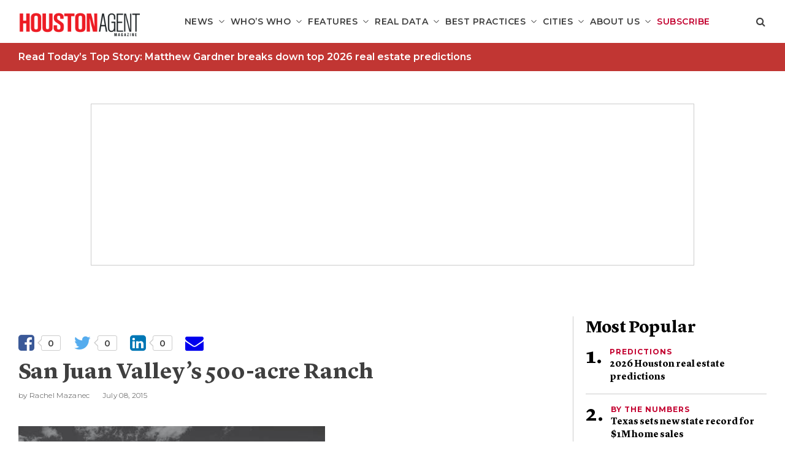

--- FILE ---
content_type: text/html; charset=UTF-8
request_url: https://houstonagentmagazine.com/2015/07/08/san-juan-valleys-500-acre-ranch/
body_size: 15381
content:
<!DOCTYPE html>
<!--[if lt IE 7]>      <html class="no-js lt-ie9 lt-ie8 lt-ie7"  lang="en-US"> <![endif]-->
<!--[if IE 7]>         <html class="no-js lt-ie9 lt-ie8"  lang="en-US"> <![endif]-->
<!--[if IE 8]>         <html class="no-js lt-ie9"  lang="en-US"> <![endif]-->
<!--[if gt IE 8]><!--> <html class="no-js" lang="en-US"> <!--<![endif]-->
<head>
    <meta charset="UTF-8">
    <meta http-equiv="X-UA-Compatible" content="IE=edge"/>
    <meta name="viewport" content="width=device-width">
    <!--        <meta name="viewport" content="width=device-width, initial-scale=1.0, maximum-scale=1.0, user-scalable=no" />-->
    <title>San Juan Valley’s $5.6 million Ranch</title>
    <link href="https://s29980.pcdn.co/wp-content/uploads/sites/7/2019/03/houston-logo-square-01.png" rel="shortcut icon">
    <link rel="pingback" href="https://houstonagentmagazine.com/xmlrpc.php">
    <meta name='robots' content='index, follow, max-image-preview:large, max-snippet:-1, max-video-preview:-1' />
	<style>img:is([sizes="auto" i], [sizes^="auto," i]) { contain-intrinsic-size: 3000px 1500px }</style>
	
<!-- Google Tag Manager for WordPress by gtm4wp.com -->
<script data-cfasync="false" data-pagespeed-no-defer>
	var gtm4wp_datalayer_name = "dataLayer";
	var dataLayer = dataLayer || [];
</script>
<!-- End Google Tag Manager for WordPress by gtm4wp.com -->
	<!-- This site is optimized with the Yoast SEO plugin v26.7 - https://yoast.com/wordpress/plugins/seo/ -->
	<meta name="description" content="A 500-acre ranch located in San Juan Valley recently hit the market for $5.6 million, and it has a lot to offer." />
	<link rel="canonical" href="https://houstonagentmagazine.com/2015/07/08/san-juan-valleys-500-acre-ranch/" />
	<meta property="og:locale" content="en_US" />
	<meta property="og:type" content="article" />
	<meta property="og:title" content="San Juan Valley’s $5.6 million Ranch" />
	<meta property="og:description" content="A 500-acre ranch located in San Juan Valley recently hit the market for $5.6 million, and it has a lot to offer." />
	<meta property="og:url" content="https://houstonagentmagazine.com/2015/07/08/san-juan-valleys-500-acre-ranch/" />
	<meta property="og:site_name" content="Houston Agent Magazine" />
	<meta property="article:published_time" content="2015-07-08T14:00:33+00:00" />
	<meta property="og:image" content="http://chicagoagentmagazine.com/wp-content/uploads/2015/07/REAL-SanJuanValley.jpg" />
	<meta name="author" content="Rachel Mazanec" />
	<meta name="twitter:card" content="summary_large_image" />
	<meta name="twitter:label1" content="Written by" />
	<meta name="twitter:data1" content="Rachel Mazanec" />
	<script type="application/ld+json" class="yoast-schema-graph">{"@context":"https://schema.org","@graph":[{"@type":"Article","@id":"https://houstonagentmagazine.com/2015/07/08/san-juan-valleys-500-acre-ranch/#article","isPartOf":{"@id":"https://houstonagentmagazine.com/2015/07/08/san-juan-valleys-500-acre-ranch/"},"author":{"name":"Rachel Mazanec","@id":"https://houstonagentmagazine.com/#/schema/person/0a7675b9b3c38ab2bf2b4ec63d6716fd"},"headline":"San Juan Valley’s 500-acre Ranch","datePublished":"2015-07-08T14:00:33+00:00","mainEntityOfPage":{"@id":"https://houstonagentmagazine.com/2015/07/08/san-juan-valleys-500-acre-ranch/"},"wordCount":67,"commentCount":0,"image":{"@id":"https://houstonagentmagazine.com/2015/07/08/san-juan-valleys-500-acre-ranch/#primaryimage"},"thumbnailUrl":"http://chicagoagentmagazine.com/wp-content/uploads/2015/07/REAL-SanJuanValley.jpg","articleSection":["Real Estrange"],"inLanguage":"en-US","potentialAction":[{"@type":"CommentAction","name":"Comment","target":["https://houstonagentmagazine.com/2015/07/08/san-juan-valleys-500-acre-ranch/#respond"]}]},{"@type":"WebPage","@id":"https://houstonagentmagazine.com/2015/07/08/san-juan-valleys-500-acre-ranch/","url":"https://houstonagentmagazine.com/2015/07/08/san-juan-valleys-500-acre-ranch/","name":"San Juan Valley’s $5.6 million Ranch","isPartOf":{"@id":"https://houstonagentmagazine.com/#website"},"primaryImageOfPage":{"@id":"https://houstonagentmagazine.com/2015/07/08/san-juan-valleys-500-acre-ranch/#primaryimage"},"image":{"@id":"https://houstonagentmagazine.com/2015/07/08/san-juan-valleys-500-acre-ranch/#primaryimage"},"thumbnailUrl":"http://chicagoagentmagazine.com/wp-content/uploads/2015/07/REAL-SanJuanValley.jpg","datePublished":"2015-07-08T14:00:33+00:00","author":{"@id":"https://houstonagentmagazine.com/#/schema/person/0a7675b9b3c38ab2bf2b4ec63d6716fd"},"description":"A 500-acre ranch located in San Juan Valley recently hit the market for $5.6 million, and it has a lot to offer.","breadcrumb":{"@id":"https://houstonagentmagazine.com/2015/07/08/san-juan-valleys-500-acre-ranch/#breadcrumb"},"inLanguage":"en-US","potentialAction":[{"@type":"ReadAction","target":["https://houstonagentmagazine.com/2015/07/08/san-juan-valleys-500-acre-ranch/"]}]},{"@type":"ImageObject","inLanguage":"en-US","@id":"https://houstonagentmagazine.com/2015/07/08/san-juan-valleys-500-acre-ranch/#primaryimage","url":"http://chicagoagentmagazine.com/wp-content/uploads/2015/07/REAL-SanJuanValley.jpg","contentUrl":"http://chicagoagentmagazine.com/wp-content/uploads/2015/07/REAL-SanJuanValley.jpg"},{"@type":"BreadcrumbList","@id":"https://houstonagentmagazine.com/2015/07/08/san-juan-valleys-500-acre-ranch/#breadcrumb","itemListElement":[{"@type":"ListItem","position":1,"name":"Home","item":"https://houstonagentmagazine.com/"},{"@type":"ListItem","position":2,"name":"San Juan Valley’s 500-acre Ranch"}]},{"@type":"WebSite","@id":"https://houstonagentmagazine.com/#website","url":"https://houstonagentmagazine.com/","name":"Houston Agent Magazine","description":"For the well-informed real estate professional","potentialAction":[{"@type":"SearchAction","target":{"@type":"EntryPoint","urlTemplate":"https://houstonagentmagazine.com/?s={search_term_string}"},"query-input":{"@type":"PropertyValueSpecification","valueRequired":true,"valueName":"search_term_string"}}],"inLanguage":"en-US"},{"@type":"Person","@id":"https://houstonagentmagazine.com/#/schema/person/0a7675b9b3c38ab2bf2b4ec63d6716fd","name":"Rachel Mazanec","image":{"@type":"ImageObject","inLanguage":"en-US","@id":"https://houstonagentmagazine.com/#/schema/person/image/","url":"https://secure.gravatar.com/avatar/fe4436b446415659fa355a85a4b92e8b59416c33eeec337c9fc6164e48e385f9?s=96&d=mm&r=g","contentUrl":"https://secure.gravatar.com/avatar/fe4436b446415659fa355a85a4b92e8b59416c33eeec337c9fc6164e48e385f9?s=96&d=mm&r=g","caption":"Rachel Mazanec"},"url":"https://houstonagentmagazine.com/author/rachel-mazanec/"}]}</script>
	<!-- / Yoast SEO plugin. -->


<link rel='dns-prefetch' href='//platform-api.sharethis.com' />
<script type="text/javascript" id="wpp-js" src="https://s29980.pcdn.co/wp-content/plugins/wordpress-popular-posts/assets/js/wpp.min.js?ver=7.3.6" data-sampling="1" data-sampling-rate="100" data-api-url="https://houstonagentmagazine.com/wp-json/wordpress-popular-posts" data-post-id="22381" data-token="43a2352050" data-lang="0" data-debug="0"></script>
<link rel="alternate" type="application/rss+xml" title="Houston Agent Magazine &raquo; San Juan Valley’s 500-acre Ranch Comments Feed" href="https://houstonagentmagazine.com/2015/07/08/san-juan-valleys-500-acre-ranch/feed/" />
		<!-- This site uses the Google Analytics by ExactMetrics plugin v8.11.1 - Using Analytics tracking - https://www.exactmetrics.com/ -->
							<script src="//www.googletagmanager.com/gtag/js?id=G-3M8C0144XT"  data-cfasync="false" data-wpfc-render="false" type="text/javascript" async></script>
			<script data-cfasync="false" data-wpfc-render="false" type="text/javascript">
				var em_version = '8.11.1';
				var em_track_user = true;
				var em_no_track_reason = '';
								var ExactMetricsDefaultLocations = {"page_location":"https:\/\/houstonagentmagazine.com\/2015\/07\/08\/san-juan-valleys-500-acre-ranch\/"};
								if ( typeof ExactMetricsPrivacyGuardFilter === 'function' ) {
					var ExactMetricsLocations = (typeof ExactMetricsExcludeQuery === 'object') ? ExactMetricsPrivacyGuardFilter( ExactMetricsExcludeQuery ) : ExactMetricsPrivacyGuardFilter( ExactMetricsDefaultLocations );
				} else {
					var ExactMetricsLocations = (typeof ExactMetricsExcludeQuery === 'object') ? ExactMetricsExcludeQuery : ExactMetricsDefaultLocations;
				}

								var disableStrs = [
										'ga-disable-G-3M8C0144XT',
									];

				/* Function to detect opted out users */
				function __gtagTrackerIsOptedOut() {
					for (var index = 0; index < disableStrs.length; index++) {
						if (document.cookie.indexOf(disableStrs[index] + '=true') > -1) {
							return true;
						}
					}

					return false;
				}

				/* Disable tracking if the opt-out cookie exists. */
				if (__gtagTrackerIsOptedOut()) {
					for (var index = 0; index < disableStrs.length; index++) {
						window[disableStrs[index]] = true;
					}
				}

				/* Opt-out function */
				function __gtagTrackerOptout() {
					for (var index = 0; index < disableStrs.length; index++) {
						document.cookie = disableStrs[index] + '=true; expires=Thu, 31 Dec 2099 23:59:59 UTC; path=/';
						window[disableStrs[index]] = true;
					}
				}

				if ('undefined' === typeof gaOptout) {
					function gaOptout() {
						__gtagTrackerOptout();
					}
				}
								window.dataLayer = window.dataLayer || [];

				window.ExactMetricsDualTracker = {
					helpers: {},
					trackers: {},
				};
				if (em_track_user) {
					function __gtagDataLayer() {
						dataLayer.push(arguments);
					}

					function __gtagTracker(type, name, parameters) {
						if (!parameters) {
							parameters = {};
						}

						if (parameters.send_to) {
							__gtagDataLayer.apply(null, arguments);
							return;
						}

						if (type === 'event') {
														parameters.send_to = exactmetrics_frontend.v4_id;
							var hookName = name;
							if (typeof parameters['event_category'] !== 'undefined') {
								hookName = parameters['event_category'] + ':' + name;
							}

							if (typeof ExactMetricsDualTracker.trackers[hookName] !== 'undefined') {
								ExactMetricsDualTracker.trackers[hookName](parameters);
							} else {
								__gtagDataLayer('event', name, parameters);
							}
							
						} else {
							__gtagDataLayer.apply(null, arguments);
						}
					}

					__gtagTracker('js', new Date());
					__gtagTracker('set', {
						'developer_id.dNDMyYj': true,
											});
					if ( ExactMetricsLocations.page_location ) {
						__gtagTracker('set', ExactMetricsLocations);
					}
										__gtagTracker('config', 'G-3M8C0144XT', {"forceSSL":"true","link_attribution":"true"} );
										window.gtag = __gtagTracker;										(function () {
						/* https://developers.google.com/analytics/devguides/collection/analyticsjs/ */
						/* ga and __gaTracker compatibility shim. */
						var noopfn = function () {
							return null;
						};
						var newtracker = function () {
							return new Tracker();
						};
						var Tracker = function () {
							return null;
						};
						var p = Tracker.prototype;
						p.get = noopfn;
						p.set = noopfn;
						p.send = function () {
							var args = Array.prototype.slice.call(arguments);
							args.unshift('send');
							__gaTracker.apply(null, args);
						};
						var __gaTracker = function () {
							var len = arguments.length;
							if (len === 0) {
								return;
							}
							var f = arguments[len - 1];
							if (typeof f !== 'object' || f === null || typeof f.hitCallback !== 'function') {
								if ('send' === arguments[0]) {
									var hitConverted, hitObject = false, action;
									if ('event' === arguments[1]) {
										if ('undefined' !== typeof arguments[3]) {
											hitObject = {
												'eventAction': arguments[3],
												'eventCategory': arguments[2],
												'eventLabel': arguments[4],
												'value': arguments[5] ? arguments[5] : 1,
											}
										}
									}
									if ('pageview' === arguments[1]) {
										if ('undefined' !== typeof arguments[2]) {
											hitObject = {
												'eventAction': 'page_view',
												'page_path': arguments[2],
											}
										}
									}
									if (typeof arguments[2] === 'object') {
										hitObject = arguments[2];
									}
									if (typeof arguments[5] === 'object') {
										Object.assign(hitObject, arguments[5]);
									}
									if ('undefined' !== typeof arguments[1].hitType) {
										hitObject = arguments[1];
										if ('pageview' === hitObject.hitType) {
											hitObject.eventAction = 'page_view';
										}
									}
									if (hitObject) {
										action = 'timing' === arguments[1].hitType ? 'timing_complete' : hitObject.eventAction;
										hitConverted = mapArgs(hitObject);
										__gtagTracker('event', action, hitConverted);
									}
								}
								return;
							}

							function mapArgs(args) {
								var arg, hit = {};
								var gaMap = {
									'eventCategory': 'event_category',
									'eventAction': 'event_action',
									'eventLabel': 'event_label',
									'eventValue': 'event_value',
									'nonInteraction': 'non_interaction',
									'timingCategory': 'event_category',
									'timingVar': 'name',
									'timingValue': 'value',
									'timingLabel': 'event_label',
									'page': 'page_path',
									'location': 'page_location',
									'title': 'page_title',
									'referrer' : 'page_referrer',
								};
								for (arg in args) {
																		if (!(!args.hasOwnProperty(arg) || !gaMap.hasOwnProperty(arg))) {
										hit[gaMap[arg]] = args[arg];
									} else {
										hit[arg] = args[arg];
									}
								}
								return hit;
							}

							try {
								f.hitCallback();
							} catch (ex) {
							}
						};
						__gaTracker.create = newtracker;
						__gaTracker.getByName = newtracker;
						__gaTracker.getAll = function () {
							return [];
						};
						__gaTracker.remove = noopfn;
						__gaTracker.loaded = true;
						window['__gaTracker'] = __gaTracker;
					})();
									} else {
										console.log("");
					(function () {
						function __gtagTracker() {
							return null;
						}

						window['__gtagTracker'] = __gtagTracker;
						window['gtag'] = __gtagTracker;
					})();
									}
			</script>
							<!-- / Google Analytics by ExactMetrics -->
		<script type="text/javascript">
/* <![CDATA[ */
window._wpemojiSettings = {"baseUrl":"https:\/\/s.w.org\/images\/core\/emoji\/16.0.1\/72x72\/","ext":".png","svgUrl":"https:\/\/s.w.org\/images\/core\/emoji\/16.0.1\/svg\/","svgExt":".svg","source":{"concatemoji":"https:\/\/s29980.pcdn.co\/wp-includes\/js\/wp-emoji-release.min.js?ver=6.8.3"}};
/*! This file is auto-generated */
!function(s,n){var o,i,e;function c(e){try{var t={supportTests:e,timestamp:(new Date).valueOf()};sessionStorage.setItem(o,JSON.stringify(t))}catch(e){}}function p(e,t,n){e.clearRect(0,0,e.canvas.width,e.canvas.height),e.fillText(t,0,0);var t=new Uint32Array(e.getImageData(0,0,e.canvas.width,e.canvas.height).data),a=(e.clearRect(0,0,e.canvas.width,e.canvas.height),e.fillText(n,0,0),new Uint32Array(e.getImageData(0,0,e.canvas.width,e.canvas.height).data));return t.every(function(e,t){return e===a[t]})}function u(e,t){e.clearRect(0,0,e.canvas.width,e.canvas.height),e.fillText(t,0,0);for(var n=e.getImageData(16,16,1,1),a=0;a<n.data.length;a++)if(0!==n.data[a])return!1;return!0}function f(e,t,n,a){switch(t){case"flag":return n(e,"\ud83c\udff3\ufe0f\u200d\u26a7\ufe0f","\ud83c\udff3\ufe0f\u200b\u26a7\ufe0f")?!1:!n(e,"\ud83c\udde8\ud83c\uddf6","\ud83c\udde8\u200b\ud83c\uddf6")&&!n(e,"\ud83c\udff4\udb40\udc67\udb40\udc62\udb40\udc65\udb40\udc6e\udb40\udc67\udb40\udc7f","\ud83c\udff4\u200b\udb40\udc67\u200b\udb40\udc62\u200b\udb40\udc65\u200b\udb40\udc6e\u200b\udb40\udc67\u200b\udb40\udc7f");case"emoji":return!a(e,"\ud83e\udedf")}return!1}function g(e,t,n,a){var r="undefined"!=typeof WorkerGlobalScope&&self instanceof WorkerGlobalScope?new OffscreenCanvas(300,150):s.createElement("canvas"),o=r.getContext("2d",{willReadFrequently:!0}),i=(o.textBaseline="top",o.font="600 32px Arial",{});return e.forEach(function(e){i[e]=t(o,e,n,a)}),i}function t(e){var t=s.createElement("script");t.src=e,t.defer=!0,s.head.appendChild(t)}"undefined"!=typeof Promise&&(o="wpEmojiSettingsSupports",i=["flag","emoji"],n.supports={everything:!0,everythingExceptFlag:!0},e=new Promise(function(e){s.addEventListener("DOMContentLoaded",e,{once:!0})}),new Promise(function(t){var n=function(){try{var e=JSON.parse(sessionStorage.getItem(o));if("object"==typeof e&&"number"==typeof e.timestamp&&(new Date).valueOf()<e.timestamp+604800&&"object"==typeof e.supportTests)return e.supportTests}catch(e){}return null}();if(!n){if("undefined"!=typeof Worker&&"undefined"!=typeof OffscreenCanvas&&"undefined"!=typeof URL&&URL.createObjectURL&&"undefined"!=typeof Blob)try{var e="postMessage("+g.toString()+"("+[JSON.stringify(i),f.toString(),p.toString(),u.toString()].join(",")+"));",a=new Blob([e],{type:"text/javascript"}),r=new Worker(URL.createObjectURL(a),{name:"wpTestEmojiSupports"});return void(r.onmessage=function(e){c(n=e.data),r.terminate(),t(n)})}catch(e){}c(n=g(i,f,p,u))}t(n)}).then(function(e){for(var t in e)n.supports[t]=e[t],n.supports.everything=n.supports.everything&&n.supports[t],"flag"!==t&&(n.supports.everythingExceptFlag=n.supports.everythingExceptFlag&&n.supports[t]);n.supports.everythingExceptFlag=n.supports.everythingExceptFlag&&!n.supports.flag,n.DOMReady=!1,n.readyCallback=function(){n.DOMReady=!0}}).then(function(){return e}).then(function(){var e;n.supports.everything||(n.readyCallback(),(e=n.source||{}).concatemoji?t(e.concatemoji):e.wpemoji&&e.twemoji&&(t(e.twemoji),t(e.wpemoji)))}))}((window,document),window._wpemojiSettings);
/* ]]> */
</script>
<style id='wp-emoji-styles-inline-css' type='text/css'>

	img.wp-smiley, img.emoji {
		display: inline !important;
		border: none !important;
		box-shadow: none !important;
		height: 1em !important;
		width: 1em !important;
		margin: 0 0.07em !important;
		vertical-align: -0.1em !important;
		background: none !important;
		padding: 0 !important;
	}
</style>
<link rel='stylesheet' id='wp-block-library-css' href='https://s29980.pcdn.co/wp-includes/css/dist/block-library/style.min.css?ver=6.8.3' type='text/css' media='all' />
<style id='classic-theme-styles-inline-css' type='text/css'>
/*! This file is auto-generated */
.wp-block-button__link{color:#fff;background-color:#32373c;border-radius:9999px;box-shadow:none;text-decoration:none;padding:calc(.667em + 2px) calc(1.333em + 2px);font-size:1.125em}.wp-block-file__button{background:#32373c;color:#fff;text-decoration:none}
</style>
<link rel='stylesheet' id='wp-components-css' href='https://s29980.pcdn.co/wp-includes/css/dist/components/style.min.css?ver=6.8.3' type='text/css' media='all' />
<link rel='stylesheet' id='wp-preferences-css' href='https://s29980.pcdn.co/wp-includes/css/dist/preferences/style.min.css?ver=6.8.3' type='text/css' media='all' />
<link rel='stylesheet' id='wp-block-editor-css' href='https://s29980.pcdn.co/wp-includes/css/dist/block-editor/style.min.css?ver=6.8.3' type='text/css' media='all' />
<link rel='stylesheet' id='popup-maker-block-library-style-css' href='https://s29980.pcdn.co/wp-content/plugins/popup-maker/dist/packages/block-library-style.css?ver=dbea705cfafe089d65f1' type='text/css' media='all' />
<style id='global-styles-inline-css' type='text/css'>
:root{--wp--preset--aspect-ratio--square: 1;--wp--preset--aspect-ratio--4-3: 4/3;--wp--preset--aspect-ratio--3-4: 3/4;--wp--preset--aspect-ratio--3-2: 3/2;--wp--preset--aspect-ratio--2-3: 2/3;--wp--preset--aspect-ratio--16-9: 16/9;--wp--preset--aspect-ratio--9-16: 9/16;--wp--preset--color--black: #000000;--wp--preset--color--cyan-bluish-gray: #abb8c3;--wp--preset--color--white: #ffffff;--wp--preset--color--pale-pink: #f78da7;--wp--preset--color--vivid-red: #cf2e2e;--wp--preset--color--luminous-vivid-orange: #ff6900;--wp--preset--color--luminous-vivid-amber: #fcb900;--wp--preset--color--light-green-cyan: #7bdcb5;--wp--preset--color--vivid-green-cyan: #00d084;--wp--preset--color--pale-cyan-blue: #8ed1fc;--wp--preset--color--vivid-cyan-blue: #0693e3;--wp--preset--color--vivid-purple: #9b51e0;--wp--preset--gradient--vivid-cyan-blue-to-vivid-purple: linear-gradient(135deg,rgba(6,147,227,1) 0%,rgb(155,81,224) 100%);--wp--preset--gradient--light-green-cyan-to-vivid-green-cyan: linear-gradient(135deg,rgb(122,220,180) 0%,rgb(0,208,130) 100%);--wp--preset--gradient--luminous-vivid-amber-to-luminous-vivid-orange: linear-gradient(135deg,rgba(252,185,0,1) 0%,rgba(255,105,0,1) 100%);--wp--preset--gradient--luminous-vivid-orange-to-vivid-red: linear-gradient(135deg,rgba(255,105,0,1) 0%,rgb(207,46,46) 100%);--wp--preset--gradient--very-light-gray-to-cyan-bluish-gray: linear-gradient(135deg,rgb(238,238,238) 0%,rgb(169,184,195) 100%);--wp--preset--gradient--cool-to-warm-spectrum: linear-gradient(135deg,rgb(74,234,220) 0%,rgb(151,120,209) 20%,rgb(207,42,186) 40%,rgb(238,44,130) 60%,rgb(251,105,98) 80%,rgb(254,248,76) 100%);--wp--preset--gradient--blush-light-purple: linear-gradient(135deg,rgb(255,206,236) 0%,rgb(152,150,240) 100%);--wp--preset--gradient--blush-bordeaux: linear-gradient(135deg,rgb(254,205,165) 0%,rgb(254,45,45) 50%,rgb(107,0,62) 100%);--wp--preset--gradient--luminous-dusk: linear-gradient(135deg,rgb(255,203,112) 0%,rgb(199,81,192) 50%,rgb(65,88,208) 100%);--wp--preset--gradient--pale-ocean: linear-gradient(135deg,rgb(255,245,203) 0%,rgb(182,227,212) 50%,rgb(51,167,181) 100%);--wp--preset--gradient--electric-grass: linear-gradient(135deg,rgb(202,248,128) 0%,rgb(113,206,126) 100%);--wp--preset--gradient--midnight: linear-gradient(135deg,rgb(2,3,129) 0%,rgb(40,116,252) 100%);--wp--preset--font-size--small: 13px;--wp--preset--font-size--medium: 20px;--wp--preset--font-size--large: 36px;--wp--preset--font-size--x-large: 42px;--wp--preset--spacing--20: 0.44rem;--wp--preset--spacing--30: 0.67rem;--wp--preset--spacing--40: 1rem;--wp--preset--spacing--50: 1.5rem;--wp--preset--spacing--60: 2.25rem;--wp--preset--spacing--70: 3.38rem;--wp--preset--spacing--80: 5.06rem;--wp--preset--shadow--natural: 6px 6px 9px rgba(0, 0, 0, 0.2);--wp--preset--shadow--deep: 12px 12px 50px rgba(0, 0, 0, 0.4);--wp--preset--shadow--sharp: 6px 6px 0px rgba(0, 0, 0, 0.2);--wp--preset--shadow--outlined: 6px 6px 0px -3px rgba(255, 255, 255, 1), 6px 6px rgba(0, 0, 0, 1);--wp--preset--shadow--crisp: 6px 6px 0px rgba(0, 0, 0, 1);}:where(.is-layout-flex){gap: 0.5em;}:where(.is-layout-grid){gap: 0.5em;}body .is-layout-flex{display: flex;}.is-layout-flex{flex-wrap: wrap;align-items: center;}.is-layout-flex > :is(*, div){margin: 0;}body .is-layout-grid{display: grid;}.is-layout-grid > :is(*, div){margin: 0;}:where(.wp-block-columns.is-layout-flex){gap: 2em;}:where(.wp-block-columns.is-layout-grid){gap: 2em;}:where(.wp-block-post-template.is-layout-flex){gap: 1.25em;}:where(.wp-block-post-template.is-layout-grid){gap: 1.25em;}.has-black-color{color: var(--wp--preset--color--black) !important;}.has-cyan-bluish-gray-color{color: var(--wp--preset--color--cyan-bluish-gray) !important;}.has-white-color{color: var(--wp--preset--color--white) !important;}.has-pale-pink-color{color: var(--wp--preset--color--pale-pink) !important;}.has-vivid-red-color{color: var(--wp--preset--color--vivid-red) !important;}.has-luminous-vivid-orange-color{color: var(--wp--preset--color--luminous-vivid-orange) !important;}.has-luminous-vivid-amber-color{color: var(--wp--preset--color--luminous-vivid-amber) !important;}.has-light-green-cyan-color{color: var(--wp--preset--color--light-green-cyan) !important;}.has-vivid-green-cyan-color{color: var(--wp--preset--color--vivid-green-cyan) !important;}.has-pale-cyan-blue-color{color: var(--wp--preset--color--pale-cyan-blue) !important;}.has-vivid-cyan-blue-color{color: var(--wp--preset--color--vivid-cyan-blue) !important;}.has-vivid-purple-color{color: var(--wp--preset--color--vivid-purple) !important;}.has-black-background-color{background-color: var(--wp--preset--color--black) !important;}.has-cyan-bluish-gray-background-color{background-color: var(--wp--preset--color--cyan-bluish-gray) !important;}.has-white-background-color{background-color: var(--wp--preset--color--white) !important;}.has-pale-pink-background-color{background-color: var(--wp--preset--color--pale-pink) !important;}.has-vivid-red-background-color{background-color: var(--wp--preset--color--vivid-red) !important;}.has-luminous-vivid-orange-background-color{background-color: var(--wp--preset--color--luminous-vivid-orange) !important;}.has-luminous-vivid-amber-background-color{background-color: var(--wp--preset--color--luminous-vivid-amber) !important;}.has-light-green-cyan-background-color{background-color: var(--wp--preset--color--light-green-cyan) !important;}.has-vivid-green-cyan-background-color{background-color: var(--wp--preset--color--vivid-green-cyan) !important;}.has-pale-cyan-blue-background-color{background-color: var(--wp--preset--color--pale-cyan-blue) !important;}.has-vivid-cyan-blue-background-color{background-color: var(--wp--preset--color--vivid-cyan-blue) !important;}.has-vivid-purple-background-color{background-color: var(--wp--preset--color--vivid-purple) !important;}.has-black-border-color{border-color: var(--wp--preset--color--black) !important;}.has-cyan-bluish-gray-border-color{border-color: var(--wp--preset--color--cyan-bluish-gray) !important;}.has-white-border-color{border-color: var(--wp--preset--color--white) !important;}.has-pale-pink-border-color{border-color: var(--wp--preset--color--pale-pink) !important;}.has-vivid-red-border-color{border-color: var(--wp--preset--color--vivid-red) !important;}.has-luminous-vivid-orange-border-color{border-color: var(--wp--preset--color--luminous-vivid-orange) !important;}.has-luminous-vivid-amber-border-color{border-color: var(--wp--preset--color--luminous-vivid-amber) !important;}.has-light-green-cyan-border-color{border-color: var(--wp--preset--color--light-green-cyan) !important;}.has-vivid-green-cyan-border-color{border-color: var(--wp--preset--color--vivid-green-cyan) !important;}.has-pale-cyan-blue-border-color{border-color: var(--wp--preset--color--pale-cyan-blue) !important;}.has-vivid-cyan-blue-border-color{border-color: var(--wp--preset--color--vivid-cyan-blue) !important;}.has-vivid-purple-border-color{border-color: var(--wp--preset--color--vivid-purple) !important;}.has-vivid-cyan-blue-to-vivid-purple-gradient-background{background: var(--wp--preset--gradient--vivid-cyan-blue-to-vivid-purple) !important;}.has-light-green-cyan-to-vivid-green-cyan-gradient-background{background: var(--wp--preset--gradient--light-green-cyan-to-vivid-green-cyan) !important;}.has-luminous-vivid-amber-to-luminous-vivid-orange-gradient-background{background: var(--wp--preset--gradient--luminous-vivid-amber-to-luminous-vivid-orange) !important;}.has-luminous-vivid-orange-to-vivid-red-gradient-background{background: var(--wp--preset--gradient--luminous-vivid-orange-to-vivid-red) !important;}.has-very-light-gray-to-cyan-bluish-gray-gradient-background{background: var(--wp--preset--gradient--very-light-gray-to-cyan-bluish-gray) !important;}.has-cool-to-warm-spectrum-gradient-background{background: var(--wp--preset--gradient--cool-to-warm-spectrum) !important;}.has-blush-light-purple-gradient-background{background: var(--wp--preset--gradient--blush-light-purple) !important;}.has-blush-bordeaux-gradient-background{background: var(--wp--preset--gradient--blush-bordeaux) !important;}.has-luminous-dusk-gradient-background{background: var(--wp--preset--gradient--luminous-dusk) !important;}.has-pale-ocean-gradient-background{background: var(--wp--preset--gradient--pale-ocean) !important;}.has-electric-grass-gradient-background{background: var(--wp--preset--gradient--electric-grass) !important;}.has-midnight-gradient-background{background: var(--wp--preset--gradient--midnight) !important;}.has-small-font-size{font-size: var(--wp--preset--font-size--small) !important;}.has-medium-font-size{font-size: var(--wp--preset--font-size--medium) !important;}.has-large-font-size{font-size: var(--wp--preset--font-size--large) !important;}.has-x-large-font-size{font-size: var(--wp--preset--font-size--x-large) !important;}
:where(.wp-block-post-template.is-layout-flex){gap: 1.25em;}:where(.wp-block-post-template.is-layout-grid){gap: 1.25em;}
:where(.wp-block-columns.is-layout-flex){gap: 2em;}:where(.wp-block-columns.is-layout-grid){gap: 2em;}
:root :where(.wp-block-pullquote){font-size: 1.5em;line-height: 1.6;}
</style>
<link rel='stylesheet' id='tp_twitter_plugin_css-css' href='https://s29980.pcdn.co/wp-content/plugins/magazine-tweets-widget/tp_twitter_plugin.css?ver=1.0' type='text/css' media='screen' />
<link rel='stylesheet' id='ce_responsive-css' href='https://s29980.pcdn.co/wp-content/plugins/simple-embed-code/css/video-container.min.css?ver=2.5.1' type='text/css' media='all' />
<link rel='stylesheet' id='wp-polls-css' href='https://s29980.pcdn.co/wp-content/plugins/wp-polls/polls-css.css?ver=2.77.3' type='text/css' media='all' />
<style id='wp-polls-inline-css' type='text/css'>
.wp-polls .pollbar {
	margin: 1px;
	font-size: 6px;
	line-height: 8px;
	height: 8px;
	background-image: url('https://s29980.pcdn.co/wp-content/plugins/wp-polls/images/default/pollbg.gif');
	border: 1px solid #c8c8c8;
}

</style>
<link rel='stylesheet' id='wp-postratings-css' href='https://s29980.pcdn.co/wp-content/plugins/wp-postratings/css/postratings-css.css?ver=1.91.2' type='text/css' media='all' />
<link rel='stylesheet' id='sitecare-toolkit-css' href='https://s29980.pcdn.co/wp-content/plugins/sitecare-toolkit/public/css/sitecare-toolkit-public.min.css?ver=0.3.2' type='text/css' media='all' />
<link rel='stylesheet' id='wordpress-popular-posts-css-css' href='https://s29980.pcdn.co/wp-content/plugins/wordpress-popular-posts/assets/css/wpp.css?ver=7.3.6' type='text/css' media='all' />
<link rel='stylesheet' id='agent-magazine-css' href='https://s29980.pcdn.co/wp-content/themes/agent-magazine/style.css?ver=6.8.3' type='text/css' media='all' />
<link rel='stylesheet' id='houston-agent-child-css' href='https://s29980.pcdn.co/wp-content/themes/houston-agent-child/style.css?ver=1.0' type='text/css' media='all' />
<link rel='stylesheet' id='main-css' href='https://s29980.pcdn.co/wp-content/themes/agent-magazine/assets/css/main.css?ver=1.0' type='text/css' media='all' />
<link rel='stylesheet' id='colorbox-css' href='https://s29980.pcdn.co/wp-content/plugins/lightbox-gallery/colorbox/example1/colorbox.css?ver=6.8.3' type='text/css' media='all' />
<script type="text/javascript" src="https://s29980.pcdn.co/wp-includes/js/jquery/jquery.min.js?ver=3.7.1" id="jquery-core-js"></script>
<script type="text/javascript" src="https://s29980.pcdn.co/wp-includes/js/jquery/jquery-migrate.min.js?ver=3.4.1" id="jquery-migrate-js"></script>
<script type="text/javascript" src="https://s29980.pcdn.co/wp-content/plugins/google-analytics-dashboard-for-wp/assets/js/frontend-gtag.min.js?ver=8.11.1" id="exactmetrics-frontend-script-js" async="async" data-wp-strategy="async"></script>
<script data-cfasync="false" data-wpfc-render="false" type="text/javascript" id='exactmetrics-frontend-script-js-extra'>/* <![CDATA[ */
var exactmetrics_frontend = {"js_events_tracking":"true","download_extensions":"doc,pdf,ppt,zip,xls,docx,pptx,xlsx","inbound_paths":"[{\"path\":\"\\\/go\\\/\",\"label\":\"affiliate\"},{\"path\":\"\\\/recommend\\\/\",\"label\":\"affiliate\"}]","home_url":"https:\/\/houstonagentmagazine.com","hash_tracking":"false","v4_id":"G-3M8C0144XT"};/* ]]> */
</script>
<script type="text/javascript" src="https://s29980.pcdn.co/wp-content/plugins/sitecare-toolkit/public/js/sitecare-toolkit-public.js?ver=0.3.2" id="sitecare-toolkit-js"></script>
<script type="text/javascript" src="//platform-api.sharethis.com/js/sharethis.js?ver=1#property=5c48076e80b4ba001b1ee650&amp;product=custom-share-buttons" id="sharethis-js"></script>
<link rel="https://api.w.org/" href="https://houstonagentmagazine.com/wp-json/" /><link rel="alternate" title="JSON" type="application/json" href="https://houstonagentmagazine.com/wp-json/wp/v2/posts/22381" /><link rel="EditURI" type="application/rsd+xml" title="RSD" href="https://houstonagentmagazine.com/xmlrpc.php?rsd" />
<link rel='shortlink' href='https://houstonagentmagazine.com/?p=22381' />
<link rel="alternate" title="oEmbed (JSON)" type="application/json+oembed" href="https://houstonagentmagazine.com/wp-json/oembed/1.0/embed?url=https%3A%2F%2Fhoustonagentmagazine.com%2F2015%2F07%2F08%2Fsan-juan-valleys-500-acre-ranch%2F" />
<link rel="alternate" title="oEmbed (XML)" type="text/xml+oembed" href="https://houstonagentmagazine.com/wp-json/oembed/1.0/embed?url=https%3A%2F%2Fhoustonagentmagazine.com%2F2015%2F07%2F08%2Fsan-juan-valleys-500-acre-ranch%2F&#038;format=xml" />

<!-- Google Tag Manager for WordPress by gtm4wp.com -->
<!-- GTM Container placement set to footer -->
<script data-cfasync="false" data-pagespeed-no-defer type="text/javascript">
</script>
<!-- End Google Tag Manager for WordPress by gtm4wp.com -->            <style id="wpp-loading-animation-styles">@-webkit-keyframes bgslide{from{background-position-x:0}to{background-position-x:-200%}}@keyframes bgslide{from{background-position-x:0}to{background-position-x:-200%}}.wpp-widget-block-placeholder,.wpp-shortcode-placeholder{margin:0 auto;width:60px;height:3px;background:#dd3737;background:linear-gradient(90deg,#dd3737 0%,#571313 10%,#dd3737 100%);background-size:200% auto;border-radius:3px;-webkit-animation:bgslide 1s infinite linear;animation:bgslide 1s infinite linear}</style>
            <link id='MediaRSS' rel='alternate' type='application/rss+xml' title='NextGEN Gallery RSS Feed' href='https://houstonagentmagazine.com/wp-content/plugins/nextgen-gallery/src/Legacy/xml/media-rss.php' />
    <script type="text/javascript">
        window.AjaxUrl = 'https://houstonagentmagazine.com/wp-admin/admin-ajax.php';
    </script>
    <link rel="icon" href="https://s29980.pcdn.co/wp-content/uploads/sites/7/2019/03/cropped-houston-logo-square-01-32x32.png" sizes="32x32" />
<link rel="icon" href="https://s29980.pcdn.co/wp-content/uploads/sites/7/2019/03/cropped-houston-logo-square-01-192x192.png" sizes="192x192" />
<link rel="apple-touch-icon" href="https://s29980.pcdn.co/wp-content/uploads/sites/7/2019/03/cropped-houston-logo-square-01-180x180.png" />
<meta name="msapplication-TileImage" content="https://s29980.pcdn.co/wp-content/uploads/sites/7/2019/03/cropped-houston-logo-square-01-270x270.png" />
</head>
<body class="wp-singular post-template-default single single-post postid-22381 single-format-standard wp-theme-agent-magazine wp-child-theme-houston-agent-child real-estrange">
    <div class="site">
        <div id="site_nav_wr">
            <header class="site__header">
                <a href="https://houstonagentmagazine.com" class="logo"><img alt="houston-agent-logo-two" src="https://s29980.pcdn.co/wp-content/uploads/sites/7/2020/10/houston-agent-logo-two.png" id="logo"></a>
                <div class="menu">
                    <span class="menu__btn"></span>
                    <!--                    <nav>-->
                                        <!--                   </nav>-->

                    <nav id="main-nav">
                        <ul id="main-menu" class="sm sm-mint"><li id="menu-item-41463" class="menu-item menu-item-type-taxonomy menu-item-object-category current-post-ancestor menu-item-has-children menu-item-41463"><a href="https://houstonagentmagazine.com/category/news-and-features/">News</a>
<ul class="sub-menu">
	<li id="menu-item-1295357" class="menu-item menu-item-type-custom menu-item-object-custom menu-item-1295357"><a href="https://houstonagentmagazine.com/category/association-news/">Association News</a></li>
	<li id="menu-item-20278" class="menu-item menu-item-type-taxonomy menu-item-object-category menu-item-20278"><a href="https://houstonagentmagazine.com/category/current-market-data/">Current Market Data</a></li>
	<li id="menu-item-11104" class="menu-item menu-item-type-taxonomy menu-item-object-category menu-item-11104"><a href="https://houstonagentmagazine.com/category/news-and-features/local-news/">Local News</a></li>
	<li id="menu-item-11105" class="menu-item menu-item-type-taxonomy menu-item-object-category menu-item-11105"><a href="https://houstonagentmagazine.com/category/news-and-features/national-news/">National News</a></li>
</ul>
</li>
<li id="menu-item-1295194" class="menu-item menu-item-type-custom menu-item-object-custom menu-item-has-children menu-item-1295194"><a href="https://houstonagentmagazine.com/whos-who/2025/">Who&#8217;s Who</a>
<ul class="sub-menu">
	<li id="menu-item-1299165" class="menu-item menu-item-type-custom menu-item-object-custom menu-item-has-children menu-item-1299165"><a href="https://houstonagentmagazine.com/whos-who/2025/">Houston Who&#8217;s Who</a>
	<ul class="sub-menu">
		<li id="menu-item-1299171" class="menu-item menu-item-type-custom menu-item-object-custom menu-item-1299171"><a href="https://houstonagentmagazine.com/whos-who/2015/">2015</a></li>
		<li id="menu-item-1299172" class="menu-item menu-item-type-custom menu-item-object-custom menu-item-1299172"><a href="https://houstonagentmagazine.com/whos-who/2016/">2016</a></li>
		<li id="menu-item-1299173" class="menu-item menu-item-type-custom menu-item-object-custom menu-item-1299173"><a href="https://houstonagentmagazine.com/whos-who/2018/">2018</a></li>
		<li id="menu-item-1299174" class="menu-item menu-item-type-custom menu-item-object-custom menu-item-1299174"><a href="https://houstonagentmagazine.com/whos-who/2019/">2019</a></li>
		<li id="menu-item-1299175" class="menu-item menu-item-type-custom menu-item-object-custom menu-item-1299175"><a href="https://houstonagentmagazine.com/whos-who/2020/">2020</a></li>
		<li id="menu-item-1299176" class="menu-item menu-item-type-custom menu-item-object-custom menu-item-1299176"><a href="https://houstonagentmagazine.com/whos-who/2021/">2021</a></li>
		<li id="menu-item-1299177" class="menu-item menu-item-type-custom menu-item-object-custom menu-item-1299177"><a href="https://houstonagentmagazine.com/whos-who/2022/">2022</a></li>
		<li id="menu-item-1300266" class="menu-item menu-item-type-custom menu-item-object-custom menu-item-1300266"><a href="https://houstonagentmagazine.com/whos-who/2023/">2023</a></li>
		<li id="menu-item-1302955" class="menu-item menu-item-type-custom menu-item-object-custom menu-item-1302955"><a href="https://houstonagentmagazine.com/whos-who/2024/">2024</a></li>
		<li id="menu-item-1305141" class="menu-item menu-item-type-custom menu-item-object-custom menu-item-1305141"><a href="https://houstonagentmagazine.com/whos-who/2025/">2025</a></li>
	</ul>
</li>
	<li id="menu-item-1299166" class="menu-item menu-item-type-custom menu-item-object-custom menu-item-1299166"><a href="https://atlantaagentmagazine.com/whos-who/2025/">Atlanta Who&#8217;s Who</a></li>
	<li id="menu-item-1299167" class="menu-item menu-item-type-custom menu-item-object-custom menu-item-1299167"><a href="https://bostonagentmagazine.com/whos-who/2025/">Boston Who&#8217;s Who</a></li>
	<li id="menu-item-1299168" class="menu-item menu-item-type-custom menu-item-object-custom menu-item-1299168"><a href="https://chicagoagentmagazine.com/whos-who/2025/">Chicago Who&#8217;s Who</a></li>
	<li id="menu-item-1303979" class="menu-item menu-item-type-custom menu-item-object-custom menu-item-1303979"><a href="https://dfwagentmagazine.com/whos-who/2024/">DFW Who&#8217;s Who</a></li>
	<li id="menu-item-1299945" class="menu-item menu-item-type-custom menu-item-object-custom menu-item-1299945"><a href="https://chicagoagentmagazine.com/whos-who/2025/region/lake-geneva/">Lake Geneva Who&#8217;s Who</a></li>
	<li id="menu-item-1300124" class="menu-item menu-item-type-custom menu-item-object-custom menu-item-1300124"><a href="https://phoenixagentmagazine.com/whos-who/2025/">Phoenix Who&#8217;s Who</a></li>
	<li id="menu-item-1299169" class="menu-item menu-item-type-custom menu-item-object-custom menu-item-1299169"><a href="https://seattleagentmagazine.com/whos-who/2025/">Seattle Who&#8217;s Who</a></li>
	<li id="menu-item-1299170" class="menu-item menu-item-type-custom menu-item-object-custom menu-item-1299170"><a href="https://southfloridaagentmagazine.com/whos-who/2025/">South Florida Who&#8217;s Who</a></li>
	<li id="menu-item-1299997" class="menu-item menu-item-type-custom menu-item-object-custom menu-item-1299997"><a href="https://chicagoagentmagazine.com/whos-who/2025/region/southwest-michigan-and-northwest-indiana/">SW Michigan &#038; NW Indiana Who&#8217;s Who</a></li>
</ul>
</li>
<li id="menu-item-11101" class="menu-item menu-item-type-taxonomy menu-item-object-category current-post-ancestor menu-item-has-children menu-item-11101"><a href="https://houstonagentmagazine.com/category/news-and-features/">Features</a>
<ul class="sub-menu">
	<li id="menu-item-41769" class="menu-item menu-item-type-taxonomy menu-item-object-category menu-item-41769"><a href="https://houstonagentmagazine.com/category/agent-snapshot/">Agent Snapshot</a></li>
	<li id="menu-item-1295394" class="menu-item menu-item-type-taxonomy menu-item-object-category menu-item-1295394"><a href="https://houstonagentmagazine.com/category/agents-choice/">Agents&#8217; Choice</a></li>
	<li id="menu-item-41768" class="menu-item menu-item-type-taxonomy menu-item-object-category menu-item-41768"><a href="https://houstonagentmagazine.com/category/developing-houston/">Developing Houston</a></li>
	<li id="menu-item-1294855" class="menu-item menu-item-type-taxonomy menu-item-object-category menu-item-1294855"><a href="https://houstonagentmagazine.com/category/executive-insights-2/">Executive Insights</a></li>
	<li id="menu-item-1295359" class="menu-item menu-item-type-custom menu-item-object-custom menu-item-1295359"><a href="https://houstonagentmagazine.com/category/housing-scorecard/">Housing Scorecard</a></li>
	<li id="menu-item-41031" class="menu-item menu-item-type-taxonomy menu-item-object-category menu-item-41031"><a href="https://houstonagentmagazine.com/category/lender-snapshot/">Lender Snapshot</a></li>
	<li id="menu-item-1296687" class="menu-item menu-item-type-taxonomy menu-item-object-category menu-item-1296687"><a href="https://houstonagentmagazine.com/category/partnered/listing-of-the-week/">Listing of the Week</a></li>
	<li id="menu-item-1295887" class="menu-item menu-item-type-taxonomy menu-item-object-category menu-item-1295887"><a href="https://houstonagentmagazine.com/category/making-moves/">Making Moves</a></li>
	<li id="menu-item-1302558" class="menu-item menu-item-type-taxonomy menu-item-object-category menu-item-1302558"><a href="https://houstonagentmagazine.com/category/partner-content/">Partner Content</a></li>
	<li id="menu-item-1298949" class="menu-item menu-item-type-custom menu-item-object-custom menu-item-1298949"><a href="https://houstonagentmagazine.com/2025/12/30/2026-houston-real-estate-predictions/">Predictions</a></li>
	<li id="menu-item-1295360" class="menu-item menu-item-type-custom menu-item-object-custom menu-item-1295360"><a href="https://houstonagentmagazine.com/category/real-issues/">Real Issues</a></li>
	<li id="menu-item-1295318" class="menu-item menu-item-type-custom menu-item-object-custom menu-item-1295318"><a href="https://houstonagentmagazine.com/category/technically-speaking/">Technically Speaking</a></li>
	<li id="menu-item-1299742" class="menu-item menu-item-type-taxonomy menu-item-object-category menu-item-1299742"><a href="https://houstonagentmagazine.com/category/the-scene/">The Scene</a></li>
	<li id="menu-item-1300491" class="menu-item menu-item-type-taxonomy menu-item-object-category menu-item-1300491"><a href="https://houstonagentmagazine.com/category/truth-about-agents/">Truth About Agents</a></li>
</ul>
</li>
<li id="menu-item-16006" class="menu-item menu-item-type-post_type menu-item-object-page menu-item-has-children menu-item-16006"><a href="https://houstonagentmagazine.com/real-data/">Real Data</a>
<ul class="sub-menu">
	<li id="menu-item-33531" class="menu-item menu-item-type-post_type menu-item-object-page menu-item-has-children menu-item-33531"><a href="https://houstonagentmagazine.com/real-data/real-data-2018/">2018</a>
	<ul class="sub-menu">
		<li id="menu-item-33522" class="menu-item menu-item-type-post_type menu-item-object-page menu-item-has-children menu-item-33522"><a href="https://houstonagentmagazine.com/real-data/real-data-2018/top-agents/">Top Agents</a>
		<ul class="sub-menu">
			<li id="menu-item-33523" class="menu-item menu-item-type-post_type menu-item-object-page menu-item-33523"><a href="https://houstonagentmagazine.com/real-data/real-data-2018/top-offices/">Top Offices</a></li>
			<li id="menu-item-33521" class="menu-item menu-item-type-post_type menu-item-object-page menu-item-33521"><a href="https://houstonagentmagazine.com/real-data/real-data-2018/highest-closings/">Highest Closings</a></li>
		</ul>
</li>
	</ul>
</li>
	<li id="menu-item-29951" class="menu-item menu-item-type-post_type menu-item-object-page menu-item-has-children menu-item-29951"><a href="https://houstonagentmagazine.com/real-data/real-data-2017/">2017</a>
	<ul class="sub-menu">
		<li id="menu-item-29948" class="menu-item menu-item-type-post_type menu-item-object-page menu-item-29948"><a href="https://houstonagentmagazine.com/real-data/real-data-2017/top-agents-sales-volume/">Top Agents by Sales Volume</a></li>
		<li id="menu-item-29947" class="menu-item menu-item-type-post_type menu-item-object-page menu-item-29947"><a href="https://houstonagentmagazine.com/real-data/real-data-2017/top-offices-sales-volume/">Top Offices by Sales Volume</a></li>
		<li id="menu-item-29946" class="menu-item menu-item-type-post_type menu-item-object-page menu-item-29946"><a href="https://houstonagentmagazine.com/real-data/real-data-2017/highest-closings/">Highest Closings</a></li>
	</ul>
</li>
	<li id="menu-item-26117" class="menu-item menu-item-type-post_type menu-item-object-page menu-item-has-children menu-item-26117"><a href="https://houstonagentmagazine.com/real-data/real-data-2016/">2016</a>
	<ul class="sub-menu">
		<li id="menu-item-26114" class="menu-item menu-item-type-post_type menu-item-object-page menu-item-26114"><a href="https://houstonagentmagazine.com/real-data/real-data-2016/top-agents-sales-volume/">Top Agents by Sales Volume</a></li>
		<li id="menu-item-26116" class="menu-item menu-item-type-post_type menu-item-object-page menu-item-26116"><a href="https://houstonagentmagazine.com/real-data/real-data-2016/top-offices-sales-volume/">Top Offices by Sales Volume</a></li>
		<li id="menu-item-26115" class="menu-item menu-item-type-post_type menu-item-object-page menu-item-26115"><a href="https://houstonagentmagazine.com/real-data/real-data-2016/highest-closings/">Highest Closings</a></li>
	</ul>
</li>
	<li id="menu-item-25081" class="menu-item menu-item-type-post_type menu-item-object-page menu-item-has-children menu-item-25081"><a href="https://houstonagentmagazine.com/real-data/real-data-2015/">2015</a>
	<ul class="sub-menu">
		<li id="menu-item-25079" class="menu-item menu-item-type-post_type menu-item-object-page menu-item-25079"><a href="https://houstonagentmagazine.com/real-data/real-data-2015/top-agents-by-sales-volume/">Top Agents</a></li>
		<li id="menu-item-25078" class="menu-item menu-item-type-post_type menu-item-object-page menu-item-25078"><a href="https://houstonagentmagazine.com/real-data/real-data-2015/top-offices-by-sales-volume/">Top Offices</a></li>
		<li id="menu-item-25080" class="menu-item menu-item-type-post_type menu-item-object-page menu-item-25080"><a href="https://houstonagentmagazine.com/real-data/real-data-2015/highest-closings/">Highest Closings</a></li>
	</ul>
</li>
	<li id="menu-item-20584" class="menu-item menu-item-type-post_type menu-item-object-page menu-item-has-children menu-item-20584"><a href="https://houstonagentmagazine.com/real-data/real-data-2014/">2014</a>
	<ul class="sub-menu">
		<li id="menu-item-20586" class="menu-item menu-item-type-post_type menu-item-object-page menu-item-20586"><a href="https://houstonagentmagazine.com/houston-top-agents-sales-volume/">Top Agents</a></li>
		<li id="menu-item-20587" class="menu-item menu-item-type-post_type menu-item-object-page menu-item-20587"><a href="https://houstonagentmagazine.com/houston-top-offices-sales-volume/">Top Offices</a></li>
		<li id="menu-item-20585" class="menu-item menu-item-type-post_type menu-item-object-page menu-item-20585"><a href="https://houstonagentmagazine.com/houston-highest-closings/">Highest Closings</a></li>
	</ul>
</li>
	<li id="menu-item-16007" class="menu-item menu-item-type-post_type menu-item-object-page menu-item-has-children menu-item-16007"><a href="https://houstonagentmagazine.com/real-data/real-data-2013/">2013</a>
	<ul class="sub-menu">
		<li id="menu-item-16008" class="menu-item menu-item-type-post_type menu-item-object-page menu-item-16008"><a href="https://houstonagentmagazine.com/real-data/real-data-2013/houston-top-agents/">Top Agents</a></li>
		<li id="menu-item-16009" class="menu-item menu-item-type-post_type menu-item-object-page menu-item-16009"><a href="https://houstonagentmagazine.com/real-data/real-data-2013/houston-top-brokerages/">Top Offices</a></li>
		<li id="menu-item-16010" class="menu-item menu-item-type-post_type menu-item-object-page menu-item-16010"><a href="https://houstonagentmagazine.com/real-data/real-data-2013/houston-highest-price-sold/">Highest Closings</a></li>
	</ul>
</li>
</ul>
</li>
<li id="menu-item-41763" class="menu-item menu-item-type-custom menu-item-object-custom menu-item-has-children menu-item-41763"><a href="#">Best Practices</a>
<ul class="sub-menu">
	<li id="menu-item-41764" class="menu-item menu-item-type-custom menu-item-object-custom menu-item-41764"><a href="http://www.agentedu.com/">AgentEDU</a></li>
	<li id="menu-item-41765" class="menu-item menu-item-type-taxonomy menu-item-object-category menu-item-41765"><a href="https://houstonagentmagazine.com/category/iyb/">Improving Your Business</a></li>
	<li id="menu-item-1295358" class="menu-item menu-item-type-custom menu-item-object-custom menu-item-1295358"><a href="https://houstonagentmagazine.com/category/top-coach/">Top Coach</a></li>
</ul>
</li>
<li id="menu-item-1295117" class="menu-item menu-item-type-custom menu-item-object-custom menu-item-has-children menu-item-1295117"><a href="#">Cities</a>
<ul class="sub-menu">
	<li id="menu-item-1295118" class="menu-item menu-item-type-custom menu-item-object-custom menu-item-1295118"><a href="https://atlantaagentmagazine.com/">Atlanta</a></li>
	<li id="menu-item-1295120" class="menu-item menu-item-type-custom menu-item-object-custom menu-item-1295120"><a href="https://bostonagentmagazine.com/">Boston</a></li>
	<li id="menu-item-1295121" class="menu-item menu-item-type-custom menu-item-object-custom menu-item-1295121"><a href="https://chicagoagentmagazine.com/">Chicago</a></li>
	<li id="menu-item-1295124" class="menu-item menu-item-type-custom menu-item-object-custom menu-item-1295124"><a href="https://dfwagentmagazine.com/">DFW</a></li>
	<li id="menu-item-1295122" class="menu-item menu-item-type-custom menu-item-object-custom menu-item-1295122"><a href="https://denveragentmagazine.com/">Denver</a></li>
	<li id="menu-item-1295123" class="menu-item menu-item-type-custom menu-item-object-custom menu-item-1295123"><a href="https://phoenixagentmagazine.com/">Phoenix</a></li>
	<li id="menu-item-1295125" class="menu-item menu-item-type-custom menu-item-object-custom menu-item-1295125"><a href="https://seattleagentmagazine.com/">Seattle</a></li>
	<li id="menu-item-1295119" class="menu-item menu-item-type-custom menu-item-object-custom menu-item-1295119"><a href="https://southfloridaagentmagazine.com/">South Florida</a></li>
</ul>
</li>
<li id="menu-item-11111" class="menu-item menu-item-type-post_type menu-item-object-page menu-item-has-children menu-item-11111"><a href="https://houstonagentmagazine.com/about/">About Us</a>
<ul class="sub-menu">
	<li id="menu-item-11112" class="menu-item menu-item-type-post_type menu-item-object-page menu-item-11112"><a href="https://houstonagentmagazine.com/about/advertising/">Advertising</a></li>
	<li id="menu-item-11114" class="menu-item menu-item-type-post_type menu-item-object-page menu-item-11114"><a href="https://houstonagentmagazine.com/about/contact/">Contact Us</a></li>
	<li id="menu-item-1297284" class="menu-item menu-item-type-custom menu-item-object-custom menu-item-1297284"><a href="https://houstonagentmagazine.com/about/diversity-equity-and-inclusion/">Diversity, Equity and Inclusion</a></li>
	<li id="menu-item-1298519" class="menu-item menu-item-type-post_type menu-item-object-page menu-item-1298519"><a href="https://houstonagentmagazine.com/about/editorial-calendar/">Editorial Calendar</a></li>
	<li id="menu-item-1294435" class="menu-item menu-item-type-post_type menu-item-object-page menu-item-1294435"><a href="https://houstonagentmagazine.com/about/how-to-be-featured-in-houston-agent-magazine/">Get featured</a></li>
	<li id="menu-item-11113" class="menu-item menu-item-type-post_type menu-item-object-page menu-item-11113"><a href="https://houstonagentmagazine.com/about/staff/">Meet Our Staff</a></li>
	<li id="menu-item-19819" class="menu-item menu-item-type-post_type menu-item-object-page menu-item-19819"><a href="https://houstonagentmagazine.com/submit/">Submit</a></li>
</ul>
</li>
<li id="menu-item-41760" class="highlight-menu menu-item menu-item-type-custom menu-item-object-custom menu-item-41760"><a href="/subscribe/">Subscribe</a></li>
</ul>                    </nav>
                    <div id="menu_search">
                        <form class="search" role = "search" method = "get" action = "https://houstonagentmagazine.com/">
                            <div class="search__wrap">
                                <input autocomplete="off" type = "search" placeholder="Search" name = "s" value = "">
                            </div>
                        </form>
                    </div>

                    <div class="menu__search">
                        <span class="fa fa-search"></span>
                    </div>

                </div>
            </header>
        </div>
        <div class="top-banner">
    <div class="site__content">
        <p><p><a href="https://houstonagentmagazine.com/2026/01/09/matthew-gardner-2026-real-estate-predictions/">Read Today&#8217;s Top Story: Matthew Gardner breaks down top 2026 real estate predictions</a></p>
</p>
    </div>
</div>
<div class="prm1_w">
    <div class="site__content">
        <div class="site__header_prm">
            <div class="hm_top_promo">
                <span class="ad-dt">
                    <div class="widget_text promo-head"><div class="textwidget custom-html-widget"><script async src="https://securepubads.g.doubleclick.net/tag/js/gpt.js"></script>
<script>
  window.googletag = window.googletag || {cmd: []};
  googletag.cmd.push(function() {
    googletag.defineSlot('/21968807718/houston-inner-1', [970, 250], 'div-gpt-ad-1603475622299-0').addService(googletag.pubads());
    googletag.pubads().enableSingleRequest();
    googletag.enableServices();
  });
</script>
<!-- /21968807718/houston-inner-1 -->
<div id='div-gpt-ad-1603475622299-0' style='width: 970px; height: 250px;'>
  <script>
    googletag.cmd.push(function() { googletag.display('div-gpt-ad-1603475622299-0'); });
  </script>
</div></div></div>                </span>
                <span class="ad-mob">
                    <div class="widget_text promo-head"><div class="textwidget custom-html-widget"><script async src="https://securepubads.g.doubleclick.net/tag/js/gpt.js"></script>
<script>
  window.googletag = window.googletag || {cmd: []};
  googletag.cmd.push(function() {
	googletag.defineSlot('/21968807718/HOU-MOBILE-2024-4', [320, 320], 'div-gpt-ad-1734725554102-0').addService(googletag.pubads());
	googletag.pubads().enableSingleRequest();
	googletag.enableServices();
  });
</script>
<!-- /21968807718/HOU-MOBILE-2024-4 -->
<div id='div-gpt-ad-1734725554102-0' style='min-width: 320px; min-height: 320px;'>
  <script>
	googletag.cmd.push(function() { googletag.display('div-gpt-ad-1734725554102-0'); });
  </script>
</div>
</div></div>                </span>
            </div>
        </div>
    </div>
</div>
<div class="site__content">
    <main>
                <section class="single">
            

<div class="dd-share">
    <div data-network="facebook" title="Facebook" class="st-custom-button dd-fb dds">
        <span class="fa fa-facebook-square"></span>
        <span class="dds-cntw"><span class="count dds-cnt">0</span></span>
            </div>
    <div data-network="twitter" title="Twitter" class="st-custom-button dd-twit dds">
        <span class="fa fa-twitter"></span>
        <span class="dds-cntw"><span class="count dds-cnt">0</span></span>
            </div>
    <div data-network="linkedin" title="LinkedIn" class="st-custom-button dd-lk dds">
        <span class="fa fa-linkedin-square"></span>
        <span class="dds-cntw"><span class="count dds-cnt">0</span></span>
            </div>
    <a href="mailto:?subject=San Juan Valley’s 500-acre Ranch&body=https%3A%2F%2Fhoustonagentmagazine.com%2F2015%2F07%2F08%2Fsan-juan-valleys-500-acre-ranch%2F" class="dds dd-mail maillink" rel="nofollow">
        <span class="fa fa-envelope"></span> 
    </a>
</div>

            <h2 class="single__title">San Juan Valley’s 500-acre Ranch</h2>
            <p class="single__author">by Rachel Mazanec</p>
            <time class="single__time">July 08, 2015</time>
                        <div class="single-content">
                <p><a href="http://chicagoagentmagazine.com/wp-content/uploads/2015/07/REAL-SanJuanValley.jpg"><img fetchpriority="high" decoding="async" class="alignnone size-full wp-image-86538" src="http://chicagoagentmagazine.com/wp-content/uploads/2015/07/REAL-SanJuanValley.jpg" alt="REAL-SanJuanValley" width="500" height="300" /></a>A 500-acre ranch located in San Juan Valley recently hit the market for $5.6 million, and it has a lot to offer. Aside from featuring two farmhouse compounds, Lestralaur Ranch and October Farm, San Juan Valley Ranch offers access to Zylstra Lake, a privately owned 50-acre lake, and beautiful views of False Bay and the Olympic Mountains. <a href="http://looneylisting.com/2015/04/16/the-pensive-llamas-compel-you-to-buy-this-magnificent-island-ranch/" target="_blank">Learn more about this ranch.</a></p>
                                <div class="sb_ct">
                    <footer class="pst-footer"><div class="cat-tags-links"><div class="cat-links"><span class="screen-reader-text">Posted In: </span><a href="https://houstonagentmagazine.com/category/news-and-features/real-estrange/" rel="category tag">Real Estrange</a></div></div></footer>                </div>
            </div>

        </section>
            <section class="more-news type_2 rel-sec">
        <h2 class="title more-news__title">Read More Related to This Post</h2>
        <div class="more-news__wrap">
                            <a class="more-news__item" href="https://houstonagentmagazine.com/2025/12/26/igloo-for-sale/">
                                            <div class="item__image b-lazy" data-src="https://s29980.pcdn.co/wp-content/uploads/sites/7/2025/12/11-day-rd-640x384.jpg"></div>
                                        <div class="item__wrap">
                        <h3 class="item__title">Igloo for sale, snow not included</h3>
                    </div>
                </a>
                            <a class="more-news__item" href="https://houstonagentmagazine.com/2025/12/18/1-bedroom-1-bathroom-1-plane-crash/">
                                            <div class="item__image b-lazy" data-src="https://s29980.pcdn.co/wp-content/uploads/sites/7/2025/12/20288-gray-mountain-rd-plane-640x384.jpg"></div>
                                        <div class="item__wrap">
                        <h3 class="item__title">1 bedroom, 1 bathroom, 1 plane crash</h3>
                    </div>
                </a>
                            <a class="more-news__item" href="https://houstonagentmagazine.com/2025/11/28/three-oranges-in-nevada-city/">
                                            <div class="item__image b-lazy" data-src="https://s29980.pcdn.co/wp-content/uploads/sites/7/2025/11/14522-deerhaven-ln-640x384.jpg"></div>
                                        <div class="item__wrap">
                        <h3 class="item__title">Three oranges in Nevada City</h3>
                    </div>
                </a>
                            <a class="more-news__item" href="https://houstonagentmagazine.com/2025/11/21/wwii-bunker/">
                                            <div class="item__image b-lazy" data-src="https://s29980.pcdn.co/wp-content/uploads/sites/7/2025/11/3030-brownell-ave-640x384.jpg"></div>
                                        <div class="item__wrap">
                        <h3 class="item__title">A WWII-era bunker by the beach</h3>
                    </div>
                </a>
                            <a class="more-news__item" href="https://houstonagentmagazine.com/2025/10/29/off-grid-a-frame-lighthouse/">
                                            <div class="item__image b-lazy" data-src="https://s29980.pcdn.co/wp-content/uploads/sites/7/2025/10/111-saint-marys-ln-640x384.png"></div>
                                        <div class="item__wrap">
                        <h3 class="item__title">Genuine lighthouse or off-grid A-frame?</h3>
                    </div>
                </a>
                            <a class="more-news__item" href="https://houstonagentmagazine.com/2025/10/21/s-house-gig-harbor/">
                                            <div class="item__image b-lazy" data-src="https://s29980.pcdn.co/wp-content/uploads/sites/7/2025/10/2715-50th-ave-nw.png"></div>
                                        <div class="item__wrap">
                        <h3 class="item__title">An ‘S’-shaped house in Gig Harbor</h3>
                    </div>
                </a>
                            <a class="more-news__item" href="https://houstonagentmagazine.com/2025/09/25/from-dairy-farm-to-family-home/">
                                            <div class="item__image b-lazy" data-src="https://s29980.pcdn.co/wp-content/uploads/sites/7/2025/09/51-chippewa-640x384.jpg"></div>
                                        <div class="item__wrap">
                        <h3 class="item__title">From dairy farm to family home</h3>
                    </div>
                </a>
                            <a class="more-news__item" href="https://houstonagentmagazine.com/2025/09/17/house-only-accessible-by-boat/">
                                            <div class="item__image b-lazy" data-src="https://s29980.pcdn.co/wp-content/uploads/sites/7/2025/09/4-horseshoe-pond-640x384.jpg"></div>
                                        <div class="item__wrap">
                        <h3 class="item__title">A house only accessible by boat</h3>
                    </div>
                </a>
                    </div>
    </section>
    <div class="comments">
    <div id="comments">
                <noscript><div class="alert alert-danger">Commenting is not available unless JavaScript is enabled.</div></noscript>
        	<div id="respond" class="comment-respond">
		<h3 id="reply-title" class="comment-reply-title"><h3 id="reply-title" class="comment-reply-title">Join the conversation <small><a rel="nofollow" id="cancel-comment-reply-link" href="/whats-happening-wine-gastronomy-festival/#respond" style="display:none;">Cancel reply</a></small></h3></h3><form action="https://houstonagentmagazine.com/wp-comments-post.php" method="post" id="commentform" class="comment-form"><p class="comment-form-author"><input id="author" name="author" placeholder="Your Name" type="text" value="" size="30"/></p>
<p class="comment-form-email"><input id="email" name="email" placeholder="Email Address" type="text" value="" size="30"/></p>
<p class="comment-form-cookies-consent"><input id="wp-comment-cookies-consent" name="wp-comment-cookies-consent" type="checkbox" value="yes" /> <label for="wp-comment-cookies-consent">Save my name, email, and website in this browser for the next time I comment.</label></p>
<p class="comment-form-comment"><textarea id="comment" name="comment" cols="45" rows="3" aria-required="true" placeholder="Leave a comment"></textarea></p><p class="form-submit"><input name="submit" type="submit" id="submit" class="submit btn" value="Post" /> <input type='hidden' name='comment_post_ID' value='22381' id='comment_post_ID' />
<input type='hidden' name='comment_parent' id='comment_parent' value='0' />
</p></form>	</div><!-- #respond -->
	    </div>
</div>    </main>
    <aside>
        <div class="pop-wid"><h3 class="pp-title">Most Popular</h3><ol class="wpp-list">
<li><div class="popular-link"><div class="ct-w"><a href="https://houstonagentmagazine.com/category/predictions/" class="wpp-taxonomy category category-3907">Predictions</a></div><h4 class="pop-ttl"><a href="https://houstonagentmagazine.com/2025/12/30/2026-houston-real-estate-predictions/">2026 Houston real estate predictions</a></h4></div></li>
<li><div class="popular-link"><div class="ct-w"><a href="https://houstonagentmagazine.com/category/current-market-data/trends/by-the-numbers/" class="wpp-taxonomy category category-690">By the Numbers</a>, <a href="https://houstonagentmagazine.com/category/news-and-features/local-news/" class="wpp-taxonomy category category-5">Local News</a></div><h4 class="pop-ttl"><a href="https://houstonagentmagazine.com/2026/01/09/texas-record-1m-home-sales/">Texas sets new state record for $1M home sales</a></h4></div></li>
<li><div class="popular-link"><div class="ct-w"><a href="https://houstonagentmagazine.com/category/news-and-features/local-news/" class="wpp-taxonomy category category-5">Local News</a></div><h4 class="pop-ttl"><a href="https://houstonagentmagazine.com/2025/12/18/houston-top-large-cities-for-startups/">Houston is one of the top large US cities for startups</a></h4></div></li>
<li><div class="popular-link"><div class="ct-w"><a href="https://houstonagentmagazine.com/category/current-market-data/" class="wpp-taxonomy category category-733">Current Market Data</a></div><h4 class="pop-ttl"><a href="https://houstonagentmagazine.com/2025/12/19/har-weekly-activity-snapshot-week-50-2025/">Closings edge 1.5% higher in Houston</a></h4></div></li>
<li><div class="popular-link"><div class="ct-w"><a href="https://houstonagentmagazine.com/category/survey-2/" class="wpp-taxonomy category category-4634">Survey</a>, <a href="https://houstonagentmagazine.com/category/survey/" class="wpp-taxonomy category category-701">Surveys</a></div><h4 class="pop-ttl"><a href="https://houstonagentmagazine.com/2025/12/23/survey-what-does-it-take-to-be-a-top-producer/">Survey: What does it take to be a top producer?</a></h4></div></li>

</ol></div><div class="best-practices-widget"><h3 class="best-practices-title">Resource Guide</h3><ul class="best-practices"><li><h5>Seller leads</h5><h4><a target="blank" href="https://success.marketleader.com/get-more-seller-leads-agent-publishing-a">How to capture prospective homesellers early — when they're motivated and searching for a home valuation</a></h4></li><li><h5>Lead management</h5><h4><a target="blank" href="https://success.marketleader.com/agent-publishing-market-leader-pro-a">The tools you need to manage, track, and nurture your prospects</a></h4></li><li><h5>Assistants</h5><h4><a target="blank" href="https://certifiedassistant.agentedu.com/">Train and certify your assistant for success</a></h4></li><li><h5>Best Practices</h5><h4><a target="blank" href="https://essentialcertification.agentedu.com/">Learn the fundamentals of real estate</a></h4></li></ul></div>        <div class="whos-who-container">
            <h3>Meet Who’s Who in Houston Real Estate</h3>
                            <a href="https://houstonagentmagazine.com/whos-who-2025/chris-kelso/">
                    <div><img width="600" height="600" src="https://s29980.pcdn.co/wp-content/uploads/sites/7/2025/05/Kelso-Chris-Featured-600x600.jpg" class="attachment-ca-large size-ca-large wp-post-image" alt="" decoding="async" /></div>
                    <div class="whos-who-title">Chris Kelso</div>
                    <p>Rate</p>
                </a>
                    </div>
            </aside>
</div> 
<div class="s_prmbw">
    <div class="site__content">
        <div class="s_prm_btm">
            <div class="s_prmb_ins">
                <span class="ad-dt">
                    <div class="textwidget custom-html-widget"><script async src="https://securepubads.g.doubleclick.net/tag/js/gpt.js"></script>
<script>
  window.googletag = window.googletag || {cmd: []};
  googletag.cmd.push(function() {
    googletag.defineSlot('/21968807718/home-inner-2', [970, 250], 'div-gpt-ad-1603475654508-0').addService(googletag.pubads());
    googletag.pubads().enableSingleRequest();
    googletag.enableServices();
  });
</script>
<!-- /21968807718/home-inner-2 -->
<div id='div-gpt-ad-1603475654508-0' style='width: 970px; height: 250px;'>
  <script>
    googletag.cmd.push(function() { googletag.display('div-gpt-ad-1603475654508-0'); });
  </script>
</div></div>                </span>
                <span class="ad-mob">
                    <div class="textwidget custom-html-widget"><script async src="https://securepubads.g.doubleclick.net/tag/js/gpt.js"></script>
<script>
  window.googletag = window.googletag || {cmd: []};
  googletag.cmd.push(function() {
	googletag.defineSlot('/21968807718/HOU-MOBILE-2024-5', [320, 320], 'div-gpt-ad-1734725555548-0').addService(googletag.pubads());
	googletag.pubads().enableSingleRequest();
	googletag.enableServices();
  });
</script>
<!-- /21968807718/HOU-MOBILE-2024-5 -->
<div id='div-gpt-ad-1734725555548-0' style='min-width: 320px; min-height: 320px;'>
  <script>
	googletag.cmd.push(function() { googletag.display('div-gpt-ad-1734725555548-0'); });
  </script>
</div>
</div>                </span>
            </div>
        </div>
    </div>
</div>


<footer class="am-footer">
    <div class="site__content">
        <div class="ft-tr1">
            <a href="https://houstonagentmagazine.com" class="f-logo">
                <img src="https://s29980.pcdn.co/wp-content/uploads/sites/7/2020/10/houston-agent-logo.png" alt="houston-agent-logo" />
            </a>
            <div class="ft-soc">
                <ul class="ft-slinks">
                    <li><a href="http://www.facebook.com/pages/Houston-Agent-Magazine/137984876215995" target="_blank" class="f-fb"></a></li>
                    <li><a href="https://www.instagram.com/houstonagentmagazine/" target="_blank" class="f-inst"></a></li>
                    <li><a href="" target="_blank" class="f-twt"></a></li>
                    <li><a href="https://www.youtube.com/channel/UCpeD2HRXYezsK-wlHkDW2pQ" target="_blank" class="f-yt"></a></li>
                    <li><a href="https://www.linkedin.com/company/houston-agent" target="_blank" class="f-in"></a></li>
                    <li><a href="/about/contact/" class="f-mail"></a></li>
                </ul>
            </div>
        </div>
        <div class="ft-tr2">
            <ul id="menu-foot-menu" class="nav navbar-nav"><li id="menu-item-18212" class="menu-item menu-item-type-post_type menu-item-object-page menu-item-18212"><a href="https://houstonagentmagazine.com/about/advertising-terms/">Advertising Terms</a></li>
<li id="menu-item-1297283" class="menu-item menu-item-type-custom menu-item-object-custom menu-item-1297283"><a href="https://houstonagentmagazine.com/about/diversity-equity-and-inclusion/">Diversity, Equity and Inclusion</a></li>
<li id="menu-item-11278" class="menu-item menu-item-type-post_type menu-item-object-page menu-item-11278"><a href="https://houstonagentmagazine.com/terms-and-conditions/">Terms and Conditions</a></li>
<li id="menu-item-11283" class="menu-item menu-item-type-post_type menu-item-object-page menu-item-11283"><a href="https://houstonagentmagazine.com/privacy-policy/">Privacy Policy</a></li>
<li id="menu-item-11285" class="menu-item menu-item-type-post_type menu-item-object-page menu-item-11285"><a href="https://houstonagentmagazine.com/agent-publishing-and-its-affiliates-comment-policy/">Comment Policy</a></li>
<li id="menu-item-11118" class="menu-item menu-item-type-post_type menu-item-object-page menu-item-11118"><a href="https://houstonagentmagazine.com/about/contact/">Contact Us</a></li>
<li id="menu-item-1298518" class="menu-item menu-item-type-custom menu-item-object-custom menu-item-1298518"><a href="https://houstonagentmagazine.com/about/agent-publishing-in-the-news/">Press Room</a></li>
</ul>        </div>
        <div class="ft-tr3">
            <p>Copyright © 2026 Houston Agent Magazine. An Agent Publishing Company. All rights reserved. Reproduction in whole or in part without permission is prohibited.</p>
        </div>
        <div class="ft-bar">
            <div class="ftb-logo">
                <img src="https://s29980.pcdn.co/wp-content/uploads/sites/7/2020/10/agent-pub-dark-logo-1.jpg" alt="agent-pub-dark-logo-1" />
            </div>
        </div>
    </div>
</footer>
</div>
<!--modal-->
<div id="sub_popup" class="white-popup mfp-hide">
    [gravityform id="3" title="true" description="false" ajax="true"]    <button title="Close (Esc)" type="button" class="mfp-close">×</button>
</div>
<!--modal-->
<script type="speculationrules">
{"prefetch":[{"source":"document","where":{"and":[{"href_matches":"\/*"},{"not":{"href_matches":["\/wp-*.php","\/wp-admin\/*","\/wp-content\/uploads\/sites\/7\/*","\/wp-content\/*","\/wp-content\/plugins\/*","\/wp-content\/themes\/houston-agent-child\/*","\/wp-content\/themes\/agent-magazine\/*","\/*\\?(.+)"]}},{"not":{"selector_matches":"a[rel~=\"nofollow\"]"}},{"not":{"selector_matches":".no-prefetch, .no-prefetch a"}}]},"eagerness":"conservative"}]}
</script>
<script async>(function(s,u,m,o,j,v){j=u.createElement(m);v=u.getElementsByTagName(m)[0];j.async=1;j.src=o;j.dataset.sumoSiteId='4d134d009760b20022893c007ecd0000b9d0e5000de87d0017108d003eafa900';j.dataset.sumoPlatform='wordpress';v.parentNode.insertBefore(j,v)})(window,document,'script','//load.sumome.com/');</script>        <script type="application/javascript">
            const ajaxURL = "https://houstonagentmagazine.com/wp-admin/admin-ajax.php";

            function sumo_add_woocommerce_coupon(code) {
                jQuery.post(ajaxURL, {
                    action: 'sumo_add_woocommerce_coupon',
                    code: code,
                });
            }

            function sumo_remove_woocommerce_coupon(code) {
                jQuery.post(ajaxURL, {
                    action: 'sumo_remove_woocommerce_coupon',
                    code: code,
                });
            }

            function sumo_get_woocommerce_cart_subtotal(callback) {
                jQuery.ajax({
                    method: 'POST',
                    url: ajaxURL,
                    dataType: 'html',
                    data: {
                        action: 'sumo_get_woocommerce_cart_subtotal',
                    },
                    success: function (subtotal) {
                        return callback(null, subtotal);
                    },
                    error: function (err) {
                        return callback(err, 0);
                    }
                });
            }
        </script>
        
<!-- GTM Container placement set to footer -->
<!-- Google Tag Manager (noscript) --><script type="text/javascript" id="wp-polls-js-extra">
/* <![CDATA[ */
var pollsL10n = {"ajax_url":"https:\/\/houstonagentmagazine.com\/wp-admin\/admin-ajax.php","text_wait":"Your last request is still being processed. Please wait a while ...","text_valid":"Please choose a valid poll answer.","text_multiple":"Maximum number of choices allowed: ","show_loading":"1","show_fading":"1"};
/* ]]> */
</script>
<script type="text/javascript" src="https://s29980.pcdn.co/wp-content/plugins/wp-polls/polls-js.js?ver=2.77.3" id="wp-polls-js"></script>
<script type="text/javascript" id="wp-postratings-js-extra">
/* <![CDATA[ */
var ratingsL10n = {"plugin_url":"https:\/\/houstonagentmagazine.com\/wp-content\/plugins\/wp-postratings","ajax_url":"https:\/\/houstonagentmagazine.com\/wp-admin\/admin-ajax.php","text_wait":"Please rate only 1 item at a time.","image":"stars","image_ext":"gif","max":"5","show_loading":"1","show_fading":"1","custom":"0"};
var ratings_mouseover_image=new Image();ratings_mouseover_image.src="https://s29980.pcdn.co/wp-content/plugins/wp-postratings/images/stars/rating_over.gif";;
/* ]]> */
</script>
<script type="text/javascript" src="https://s29980.pcdn.co/wp-content/plugins/wp-postratings/js/postratings-js.js?ver=1.91.2" id="wp-postratings-js"></script>
<script type="text/javascript" src="https://s29980.pcdn.co/wp-content/themes/agent-magazine/assets/js/plugins.js?ver=1.0" id="plugins-js"></script>
<script type="text/javascript" src="https://s29980.pcdn.co/wp-content/themes/agent-magazine/assets/js/main-min.js?ver=1.0" id="main-js"></script>
<script type="text/javascript" src="https://www.google.com/recaptcha/api.js?ver=6.8.3" id="google-recaptcha-js"></script>





        <script type="text/javascript" src="https://s.ntv.io/serve/load.js" data-ntv-set-no-auto-start async></script>

            <script>
            var ntv = ntv || {};
            ntv.cmd = ntv.cmd || [];
            ntv.cmd.push(function() {
                let tag = document.querySelector(".tags-links")
                let tagArray = Array.from(tag.children, (x) => x.textContent.replace('"', ''))
                tagArray.splice(0, 1)
                let tagString = tagArray.join(',')
                window.ntvConfig = window.ntvConfig || {}
                window.ntvConfig.keyValues = window.ntvConfig.keyValues || {}
                ntvConfig.keyValues = {
                    "tag": tagString
                }
                tagArray.includes("SC") ? PostRelease.Start() : console.log("no Nativo")
            });
        </script>
    



</body>

</html>

--- FILE ---
content_type: text/html; charset=utf-8
request_url: https://www.google.com/recaptcha/api2/aframe
body_size: -94
content:
<!DOCTYPE HTML><html><head><meta http-equiv="content-type" content="text/html; charset=UTF-8"></head><body><script nonce="4HspeR6o_FXCeBET8Hkojg">/** Anti-fraud and anti-abuse applications only. See google.com/recaptcha */ try{var clients={'sodar':'https://pagead2.googlesyndication.com/pagead/sodar?'};window.addEventListener("message",function(a){try{if(a.source===window.parent){var b=JSON.parse(a.data);var c=clients[b['id']];if(c){var d=document.createElement('img');d.src=c+b['params']+'&rc='+(localStorage.getItem("rc::a")?sessionStorage.getItem("rc::b"):"");window.document.body.appendChild(d);sessionStorage.setItem("rc::e",parseInt(sessionStorage.getItem("rc::e")||0)+1);localStorage.setItem("rc::h",'1768663795990');}}}catch(b){}});window.parent.postMessage("_grecaptcha_ready", "*");}catch(b){}</script></body></html>